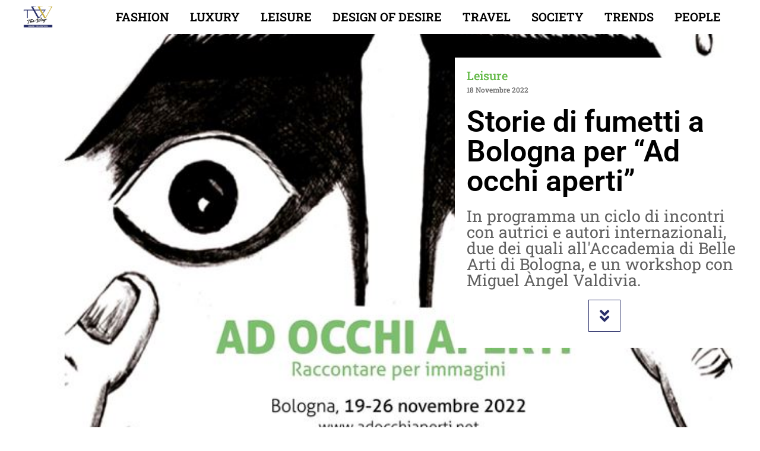

--- FILE ---
content_type: text/html; charset=utf-8
request_url: https://www.google.com/recaptcha/api2/aframe
body_size: 271
content:
<!DOCTYPE HTML><html><head><meta http-equiv="content-type" content="text/html; charset=UTF-8"></head><body><script nonce="AnAkVUHFWvu8qIQYOO4WBQ">/** Anti-fraud and anti-abuse applications only. See google.com/recaptcha */ try{var clients={'sodar':'https://pagead2.googlesyndication.com/pagead/sodar?'};window.addEventListener("message",function(a){try{if(a.source===window.parent){var b=JSON.parse(a.data);var c=clients[b['id']];if(c){var d=document.createElement('img');d.src=c+b['params']+'&rc='+(localStorage.getItem("rc::a")?sessionStorage.getItem("rc::b"):"");window.document.body.appendChild(d);sessionStorage.setItem("rc::e",parseInt(sessionStorage.getItem("rc::e")||0)+1);localStorage.setItem("rc::h",'1769715165538');}}}catch(b){}});window.parent.postMessage("_grecaptcha_ready", "*");}catch(b){}</script></body></html>

--- FILE ---
content_type: image/svg+xml
request_url: https://www.thewaymagazine.it/wp-content/uploads/2021/11/utente.svg
body_size: 341
content:
<?xml version="1.0" encoding="UTF-8"?> <!-- Generator: Adobe Illustrator 25.0.1, SVG Export Plug-In . SVG Version: 6.00 Build 0) --> <svg xmlns="http://www.w3.org/2000/svg" xmlns:xlink="http://www.w3.org/1999/xlink" version="1.1" id="Livello_1" x="0px" y="0px" viewBox="0 0 256.1 260" style="enable-background:new 0 0 256.1 260;" xml:space="preserve"> <style type="text/css"> .st0{fill:#D3B754;} .st1{fill:#FFFFFF;} </style> <circle class="st0" cx="128.1" cy="128.1" r="127.6"></circle> <path class="st1" d="M169.7,202.7c-10.3-5.5-11.1-18.7-11.1-34.9c5.5-6.5,9.2-15,11.6-24.2c4.8-1.1,7.1-6,8.1-15.2 c1-9.4-0.9-11.4-3.8-11.8c0.8-11,0.7-21.2,0.7-28.2c0-25.4-24.8-36.1-44-36.1s-44,10.7-44,36.1c0,7-0.1,17.2,0.7,28.2 c-2.9,0.4-4.9,2.5-3.8,11.8c1,9.2,3.3,14.1,8.1,15.2c2.5,9.2,6.2,17.7,11.6,24.2c-0.1,16.3-0.8,29.4-11.1,34.9 c-10.9,5.8-74.2,32.3-80.1,40.6v12.5h237.1v-12.5C244,235,180.6,208.5,169.7,202.7z"></path> </svg> 